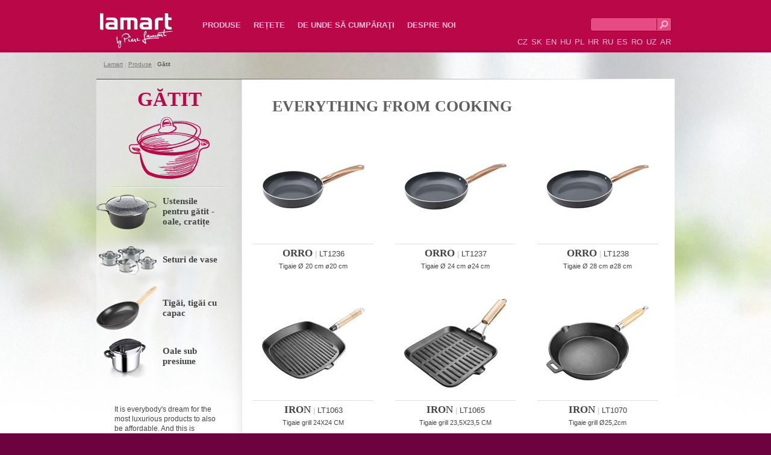

--- FILE ---
content_type: text/html; charset=utf-8
request_url: https://www.lamart.ro/gatit
body_size: 26922
content:
<!DOCTYPE html PUBLIC "-//W3C//DTD XHTML 1.0 Strict//EN" "http://www.w3.org/TR/xhtml1/DTD/xhtml1-strict.dtd">
<html xmlns="http://www.w3.org/1999/xhtml" >
<head id="head"><title>
	Gătit | Lamart
</title><meta name="description" content="Gătit Lamart" /> 
<meta http-equiv="content-type" content="text/html; charset=UTF-8" /> 
<meta http-equiv="pragma" content="no-cache" /> 
<meta http-equiv="content-style-type" content="text/css" /> 
<meta http-equiv="content-script-type" content="text/javascript" /> 
<meta name="keywords" content="Lamart, Gătit" /> 
<link href="/CMSPages/GetResource.ashx?stylesheetname=Lamart" type="text/css" rel="stylesheet"/> 
<!-- Google Tag Manager -->
<script>(function(w,d,s,l,i){w[l]=w[l]||[];w[l].push({'gtm.start':
new Date().getTime(),event:'gtm.js'});var f=d.getElementsByTagName(s)[0],
j=d.createElement(s),dl=l!='dataLayer'?'&l='+l:'';j.async=true;j.src=
'https://www.googletagmanager.com/gtm.js?id='+i+dl;f.parentNode.insertBefore(j,f);
})(window,document,'script','dataLayer','GTM-P343HB6');</script>
<!-- End Google Tag Manager -->
<meta name="author" content="Lamart" />
<meta name="robots" content="all, follow" />
<meta name="facebook-domain-verification" content="tnxul37emr97hlsx95kyi7fpfnkl2b" />
<meta name="facebook-domain-verification" content="zmdj3xtte2ladoqak7cehoufgavzme" />
<meta name="facebook-domain-verification" content="dujvbj9xhpw0foz45nh3mwba3f0ete" />
<meta name="facebook-domain-verification" content="t5ghia2n4azzkfrmj8sdvnqjs6lngr" />
<meta name="facebook-domain-verification" content="4ezxmfb4cvvj6rx64sqwhbf82kyygv" />
 
<link href="/CMSPages/GetResource.ashx?stylesheetname=Lamart_ro-RO" type="text/css" rel="stylesheet"/> 
<!--
<script>
  (function(i,s,o,g,r,a,m){i['GoogleAnalyticsObject']=r;i[r]=i[r]||function(){
  (i[r].q=i[r].q||[]).push(arguments)},i[r].l=1*new Date();a=s.createElement(o),
  m=s.getElementsByTagName(o)[0];a.async=1;a.src=g;m.parentNode.insertBefore(a,m)
  })(window,document,'script','//www.google-analytics.com/analytics.js','ga');

  ga('create', 'UA-44217435-2', 'lamartpots.eu');
  ga('send', 'pageview');

</script>
-->
</head>
<body class="LTR Safari Chrome Safari123 Chrome123 RORO ContentBody" >
<!-- Google Tag Manager (noscript) -->
<noscript><iframe src="https://www.googletagmanager.com/ns.html?id=GTM-P343HB6"
height="0" width="0" style="display:none;visibility:hidden"></iframe></noscript>
<!-- End Google Tag Manager (noscript) -->

    <form method="post" action="/gatit.aspx" id="form">
<div class="aspNetHidden">
<input type="hidden" name="manScript_HiddenField" id="manScript_HiddenField" value="" />
<input type="hidden" name="__EVENTTARGET" id="__EVENTTARGET" value="" />
<input type="hidden" name="__EVENTARGUMENT" id="__EVENTARGUMENT" value="" />

</div>

<script type="text/javascript">
//<![CDATA[
var theForm = document.forms['form'];
if (!theForm) {
    theForm = document.form;
}
function __doPostBack(eventTarget, eventArgument) {
    if (!theForm.onsubmit || (theForm.onsubmit() != false)) {
        theForm.__EVENTTARGET.value = eventTarget;
        theForm.__EVENTARGUMENT.value = eventArgument;
        theForm.submit();
    }
}
//]]>
</script>


<script src="/WebResource.axd?d=_SlWBv5fmnZkWf-DJWsaCF_yKc6FZOPJFBu1GcV20ixq1ddiByo9hOI1diNr_0keZnUyATc1WqpUxi_5q6v_CWLb3gxnx6UsZ37MFwh_I9c1&amp;t=638901613900000000" type="text/javascript"></script>

<input type="hidden" name="lng" id="lng" value="ro-RO" />
<script type="text/javascript">
	//<![CDATA[

function PM_Postback(param) { if (window.top.HideScreenLockWarningAndSync) { window.top.HideScreenLockWarningAndSync(1080); }__doPostBack('m',param); }
function PM_Callback(param, callback, ctx) { if (window.top.HideScreenLockWarningAndSync) { window.top.HideScreenLockWarningAndSync(1080); }WebForm_DoCallback('m',param,callback,ctx,null,true); }
//]]>
</script>
<script src="/ScriptResource.axd?d=p0xQNz2CN_w0V0j2DbHtQYgeGuD7Dl03b7GXNi8cB9u_csHY3m-__v1Ejm4lGfddAw8jmZlcB4fcbTjcWjyNqYjlwCcVlt7FFj3FMj5HnpoPRiKRBEglbi4R1pl4ObRA0&amp;t=3a1336b1" type="text/javascript"></script>
<script src="/ScriptResource.axd?d=Y9bzNKo2OhFHvgpB935lHZ5Q1SdmvrRv3bLQFZ86tomadOURuPvk9jTQ2xYicSNhX1CTQS9ADcDWUflq0Ry7TUzjyKIukzxOidYQCDHISBUyvt1WKfK8Hd9Guc8foqhwDhAT6DTwiHe2CP6p6itywA2&amp;t=3a1336b1" type="text/javascript"></script>
<div class="aspNetHidden">

	<input type="hidden" name="__VIEWSTATEGENERATOR" id="__VIEWSTATEGENERATOR" value="A5343185" />
	<input type="hidden" name="__SCROLLPOSITIONX" id="__SCROLLPOSITIONX" value="0" />
	<input type="hidden" name="__SCROLLPOSITIONY" id="__SCROLLPOSITIONY" value="0" />
</div>
    <script type="text/javascript">
//<![CDATA[
Sys.WebForms.PageRequestManager._initialize('manScript', 'form', ['tctxM',''], [], [], 90, '');
//]]>
</script>
<div id="CMSHeaderDiv">
	<!-- -->
</div>
    <div id="ctxM">

</div>
    

<div id="fb-root"></div>
<script>(function(d, s, id) {
  var js, fjs = d.getElementsByTagName(s)[0];
  if (d.getElementById(id)) return;
  js = d.createElement(s); js.id = id;
  js.src = "//connect.facebook.net/en_GB/all.js#xfbml=1";
  fjs.parentNode.insertBefore(js, fjs);
}(document, 'script', 'facebook-jssdk'));</script>
<div class="header">
    <div class="header_in">
        <a href="/" class="logo">Lamart<span></span></a>
        <ul class="topmenu">

<li>
    <a href="/produse">Produse</a>
<div class="submenu"><div class="submenu_in">

<div>
    <strong><a href="/gatit">Gătit</a></strong>
<ul>
<li>
    <a href="/gatit/ustensile-pentru-gatit-oale-cratite">Ustensile pentru gătit - oale, cratițe</a>
</li>    <li>
    <a href="/gatit/seturi-de-vase">Seturi de vase</a>
</li>    <li>
    <a href="/gatit/tigai-cu-capac">Tigăi, tigăi cu capac</a>
</li>    <li>
    <a href="/gatit/oale-sub-presiune">Oale sub presiune</a>
</li>    
</ul>    
</div>    
<div>
    <strong><a href="/coacere">La grătar și coacere</a></strong>
<ul>
<li>
    <a href="/coacere/tavi-forme-de-copt">Tăvi, forme de copt</a>
</li>    <li>
    <a href="/coacere/cutii-si-forme-pentru-copt">Cutii și forme pentru copt</a>
</li>    <li>
    <a href="/coacere/ustensile-pentru-copt-1">La grătar</a>
</li>    
</ul>    
</div>    
<div>
    <strong><a href="/prepararea-bauturilor">Prepararea băuturilor</a></strong>
<ul>
<li>
    <a href="/prepararea-bauturilor/fierbatoare-de-ceai-si-cafea">Fierbătoare de ceai și cafea</a>
</li>    <li>
    <a href="/prepararea-bauturilor/sticle-pentru-sport">Sticle pentru sport</a>
</li>    <li>
    <a href="/prepararea-bauturilor/termos">Termos</a>
</li>    
</ul>    
</div>    
<div>
    <strong><a href="/prepararea-alimentelor">Prepararea alimentelor</a></strong>
<ul>
<li>
    <a href="/prepararea-alimentelor/ustensile-de-bucatarie">Ustensile de bucătărie</a>
</li>    <li>
    <a href="/prepararea-alimentelor/cutite-blocuri-cutit-accesorii">Cuțite, blocuri cuțit, accesorii</a>
</li>    <li>
    <a href="/prepararea-alimentelor/tacamuri">Tac&#226;muri</a>
</li>    <li>
    <a href="/prepararea-alimentelor/set-pentru-condimente-grinders">Set pentru condimente, grinders</a>
</li>    <li>
    <a href="/prepararea-alimentelor/accesorii-pentru-bucatarie">Accesorii pentru bucătărie</a>
</li>    <li>
    <a href="/prepararea-alimentelor/farfurii-cesti-pahare">Farfurii, cești, pahare</a>
</li>    <li>
    <a href="/prepararea-alimentelor/accesorii-din-plastic">Accesorii din plastic</a>
</li>    
</ul>    
</div>    
<div>
    <strong><a href="/accesorii-pentru-casa">Accesorii pentru casă</a></strong>
<ul>
<li>
    <a href="/accessorri-pentru-casa/uscare">Uscare</a>
</li>    <li>
    <a href="/accesorii-pentru-casa/calcat">Călcat</a>
</li>    <li>
    <a href="/accesorii-pentru-casa/curatare">Curățare</a>
</li>    <li>
    <a href="/accesorii-pentru-casa/cosuri-din-otel-inoxidabil">Coșuri din oțel inoxidabil</a>
</li>    
</ul>    
</div>    
<br class="cleaner" /></div></div>
</li>    
<li>
    <a href="/retete">Rețete</a>

</li>    
<li>
    <a href="/de-unde-cumparati">De unde să cumpăraţi</a>

</li>    
<li class="last">
    <a href="/despre-noi">Despre noi</a>

</li>    
</ul>
        <div class="header_right">
          <div id="p_lt_ctl01_SearchBox_pnlSearch" onkeypress="javascript:return WebForm_FireDefaultButton(event, &#39;p_lt_ctl01_SearchBox_btnImageButton&#39;)">
	
<fieldset>
  <label for="p_lt_ctl01_SearchBox_txtWord" id="p_lt_ctl01_SearchBox_lblSearch" style="display:none;">Search for:</label>
    <input name="p$lt$ctl01$SearchBox$txtWord" type="text" maxlength="1000" id="p_lt_ctl01_SearchBox_txtWord" class="search" />
    
    <input type="image" name="p$lt$ctl01$SearchBox$btnImageButton" id="p_lt_ctl01_SearchBox_btnImageButton" src="/App_Themes/Lamart/lupa.png" alt="Search" />
<br class="cleaner" />
</fieldset>    
  
</div>
<br class="cleaner"/>
          <ul class="lang">
            
              <li><a href="http://www.lamart.cz/vareni">CZ</a></li>
              <li><a href="http://www.lamart.sk/varenie">SK</a></li>
              <li><a href="http://www.lamartpots.eu/cooking">EN</a></li>
              <li><a href="http://www.lamart.hu/fozes">HU</a></li>
              <li><a href="http://www.lamartpots.pl/gotowanie">PL</a></li>
              <li><a href="http://www.lamart.com.hr/kuhanje">HR</a></li>
              <li><a href="http://www.lamart.uz/термическая-обработка">RU</a></li>
              <li><a href="http://www.lamart.es/cocinar">ES</a></li>
              <li><a href="http://www.lamart.ro/gatit">RO</a></li>
              <li><a href="http://www.lamart.uz/термическая-обработка_1">UZ</a></li>
              <li><a href="http://arabic.lamartpots.com/arabic-cooking">AR</a></li>
            
          </ul>
      </div>        
    </div>        
</div>


<div class="katalog">
  <div class="breadcrumbs_top">
      <div class="breadcrumbs"><a href="/">Lamart</a> | <a href="/produse" class="CMSBreadCrumbsLink">Produse</a>  |  <span  class="CMSBreadCrumbsCurrentItem">Gătit</span>
</div>
  </div>
  <div class="katalog_new">
    <div class="katalog_levy">
      <div class="katalog_levy_top">
        <h1>GĂTIT



</h1><img id="p_lt_ctl02_pageplaceholder_p_lt_ctl01_EditableImage_ucEditableImage_imgImage" src="/getattachment/Produkty/Vareni/vareni-hrnec.png.aspx" alt="" />


      </div>
      <ul>
<li><a href="/gatit/ustensile-pentru-gatit-oale-cratite"><img src="/getattachment/ba966c0b-ebac-4189-99d3-8c790afce2f6/Nadobi-hrnce-rendliky.aspx?width=100" alt="Ustensile pentru gătit - oale, cratițe" /><span>Ustensile pentru gătit - oale, cratițe</span><br class="cleaner" /></a></li>
<li><a href="/gatit/seturi-de-vase"><img src="/getattachment/92a2f4a4-3089-4ff0-bba0-a5d657bd7339/Sady-nadobi.aspx?width=100" alt="Seturi de vase" /><span>Seturi de vase</span><br class="cleaner" /></a></li>
<li><a href="/gatit/tigai-cu-capac"><img src="/getattachment/d91bcada-fee0-4858-9dd1-7377751f8fca/Panve-panve-s-poklici.aspx?width=100" alt="Tigăi, tigăi cu capac" /><span>Tigăi, tigăi cu capac</span><br class="cleaner" /></a></li>
<li><a href="/gatit/oale-sub-presiune"><img src="/getattachment/e06f2f99-231a-4c78-8559-5e52913937a1/Tlakove-hrnce.aspx?width=100" alt="Oale sub presiune" /><span>Oale sub presiune</span><br class="cleaner" /></a></li>

</ul>
<br class="cleaner" />
      <div class="katalog_levy_text">
        <h4>



</h4><p>It is everybody&#39;s dream for the most luxurious products to also be affordable. And this is precisely what the Lamart brand is bringing to the kitchen cookware market. Our primary goal is customer satisfaction with all the imaginable requirements placed on kitchen cookware by today&#39;s modern households.



</p>

      </div>  
    </div>  
    <div class="katalog_pravy">
      <h2>EVERYTHING FROM COOKING



</h2>


<a href="/tigaie-20-cm/lt1236" class="zbozi">
    <img src="/getattachment/db8b418e-7933-43d1-859b-e05495050890/LT1236.aspx?width=170" alt="ORRO LT1236 " /> 
    <span class="h3"><b>ORRO</b> | <span>LT1236 </span></span>
    <em>
        Tigaie Ø 20 cm  ø20 cm
    </em>
</a>
<a href="/tigaie-24-cm/lt1237" class="zbozi">
    <img src="/getattachment/ebe661d2-e98b-494b-9234-8480d05ce306/LT1237.aspx?width=170" alt="ORRO LT1237" /> 
    <span class="h3"><b>ORRO</b> | <span>LT1237</span></span>
    <em>
        Tigaie Ø 24 cm  ø24 cm
    </em>
</a>
<a href="/tigaie-28-cm/lt1238" class="zbozi">
    <img src="/getattachment/c3484d3d-4595-4f46-9ecd-46910bcb0f84/LT1238.aspx?width=170" alt="ORRO LT1238" /> 
    <span class="h3"><b>ORRO</b> | <span>LT1238</span></span>
    <em>
        Tigaie Ø 28 cm  ø28 cm
    </em>
</a>
<br class="cleaner" /><a href="/gatit/tigai-cu-capac/lt1063" class="zbozi">
    <img src="/getattachment/47edfd73-650a-4018-8a0a-83d5224cd80e/LT1063.aspx?width=170" alt="IRON LT1063" /> 
    <span class="h3"><b>IRON</b> | <span>LT1063</span></span>
    <em>
        Tigaie grill 24X24 CM
    </em>
</a>
<a href="/gatit/tigai-cu-capac/lt1065" class="zbozi">
    <img src="/getattachment/c80e29e9-bca6-40a0-a500-d0b04e4d2011/LT1065.aspx?width=170" alt="IRON LT1065" /> 
    <span class="h3"><b>IRON</b> | <span>LT1065</span></span>
    <em>
        Tigaie grill 23,5X23,5 CM
    </em>
</a>
<a href="/gatit/tigai-cu-capac/lt1070" class="zbozi">
    <img src="/getattachment/67713c19-8616-4c99-9b07-ceb41acb9a86/LT1070.aspx?width=170" alt="IRON LT1070" /> 
    <span class="h3"><b>IRON</b> | <span>LT1070</span></span>
    <em>
        Tigaie grill Ø25,2cm
    </em>
</a>
<br class="cleaner" /><a href="/tigaie-20-cm/lt1242" class="zbozi">
    <img src="/getattachment/8e47c164-c1e5-4163-82ec-95da986081b3/LT1242.aspx?width=170" alt="NATUR LT1242" /> 
    <span class="h3"><b>NATUR</b> | <span>LT1242</span></span>
    <em>
        Tigaie  Ø 20 cm  ø20 cm
    </em>
</a>
<a href="/tigaie-24cm/lt1243" class="zbozi">
    <img src="/getattachment/f53ca38b-27f6-4657-a026-56da5742ada2/LT1243.aspx?width=170" alt="NATUR LT1243" /> 
    <span class="h3"><b>NATUR</b> | <span>LT1243</span></span>
    <em>
        Tigaie  Ø 24cm  ø24 cm
    </em>
</a>
<a href="/tigaie-28cm/lt1244" class="zbozi">
    <img src="/getattachment/a4b927c2-3940-475f-8a11-6cbd63cd971e/LT1244.aspx?width=170" alt="NATUR LT1244" /> 
    <span class="h3"><b>NATUR</b> | <span>LT1244</span></span>
    <em>
        Tigaie  Ø 28cm  ø28 cm
    </em>
</a>
<br class="cleaner" /><a href="/tigaie-20-cm/lt1249" class="zbozi">
    <img src="/getattachment/64f3270f-6c41-4116-a3d6-6252a8204108/LT1249.aspx?width=170" alt="GRANIT LT1249" /> 
    <span class="h3"><b>GRANIT</b> | <span>LT1249</span></span>
    <em>
        Tigaie  Ø 20 cm  ø20 cm
    </em>
</a>
<a href="/tigaie-24cm/lt1250" class="zbozi">
    <img src="/getattachment/2833b30a-979e-4120-a6a6-415592c03a43/LT1250.aspx?width=170" alt="GRANIT LT1250" /> 
    <span class="h3"><b>GRANIT</b> | <span>LT1250</span></span>
    <em>
        Tigaie  Ø 24cm  ø24 cm
    </em>
</a>
<a href="/tigaie-28cm/lt1251" class="zbozi">
    <img src="/getattachment/771531a4-9f29-48f9-8edb-3ca965cb28a2/LT1251.aspx?width=170" alt="GRANIT LT1251" /> 
    <span class="h3"><b>GRANIT</b> | <span>LT1251</span></span>
    <em>
        Tigaie  Ø 28cm  ø28 cm
    </em>
</a>
<br class="cleaner" /><a href="/tigaie-4-mini-/lt1131" class="zbozi">
    <img src="/getattachment/e226e7fc-a91a-4171-a041-fb7541febf7d/LT1131.aspx?width=170" alt="CREPE LT1131" /> 
    <span class="h3"><b>CREPE</b> | <span>LT1131</span></span>
    <em>
        Tigaie 4 mini- clatite  26 cm
    </em>
</a>
<a href="/oala/lt-1101" class="zbozi">
    <img src="/getattachment/989a55bc-ced8-4359-bba5-e288dfc856af/LT1101-(1).aspx?width=170" alt="STONESS LT1101" /> 
    <span class="h3"><b>STONESS</b> | <span>LT1101</span></span>
    <em>
        OALĂ CU CAPAC 1,4 l
    </em>
</a>
<a href="/oala/lt-1102" class="zbozi">
    <img src="/getattachment/fcfa0780-f4e2-4855-a317-7a97a26745b9/LT1102-(1).aspx?width=170" alt="STONESS LT1102" /> 
    <span class="h3"><b>STONESS</b> | <span>LT1102</span></span>
    <em>
        OALĂ CU CAPAC 2 l
    </em>
</a>
<br class="cleaner" /><a href="/oala/lt-1103" class="zbozi">
    <img src="/getattachment/e1649ba1-e49d-4416-8c6c-f11de3b9a62d/LT1103-(1).aspx?width=170" alt="STONESS LT1103" /> 
    <span class="h3"><b>STONESS</b> | <span>LT1103</span></span>
    <em>
        OALĂ CU CAPAC 2,8 l
    </em>
</a>
<a href="/oala/lt-1104" class="zbozi">
    <img src="/getattachment/2d33f6c9-4fcb-4501-9838-d2de3b5419d9/LT1104-(1).aspx?width=170" alt="STONESS LT1104" /> 
    <span class="h3"><b>STONESS</b> | <span>LT1104</span></span>
    <em>
        OALĂ CU CAPAC 5 l
    </em>
</a>
<a href="/cratita/lt1117" class="zbozi">
    <img src="/getattachment/77237928-532b-4339-8fa1-6cc895a943d3/LT1117.aspx?width=170" alt="PRESTIGE LT1117" /> 
    <span class="h3"><b>PRESTIGE</b> | <span>LT1117</span></span>
    <em>
        Cratiță 2,5 l
    </em>
</a>
<br class="cleaner" /><a href="/oala-cu-capac/lt1158" class="zbozi">
    <img src="/getattachment/1f47c498-7fa6-45f3-997e-77ef81f75af6/LT1158.aspx?width=170" alt="SHAPE LT1158" /> 
    <span class="h3"><b>SHAPE</b> | <span>LT1158</span></span>
    <em>
        Oală cu capac 1,7L
    </em>
</a>
<a href="/oala-cu-capac/lt1159" class="zbozi">
    <img src="/getattachment/72098d4b-8384-48c2-9542-1c95cc1e0df6/LT1159.aspx?width=170" alt="SHAPE LT1159" /> 
    <span class="h3"><b>SHAPE</b> | <span>LT1159</span></span>
    <em>
        Oală cu capac 2,4L
    </em>
</a>
<a href="/oala-cu-capac/lt1160" class="zbozi">
    <img src="/getattachment/2cfebdc4-5b99-40e3-8d48-4c83a4fd6718/LT1160.aspx?width=170" alt="SHAPE LT1160" /> 
    <span class="h3"><b>SHAPE</b> | <span>LT1160</span></span>
    <em>
        Oală cu capac 3,3L
    </em>
</a>
<br class="cleaner" /><a href="/oala-cu-capac/lt1161" class="zbozi">
    <img src="/getattachment/64c98fe5-072f-4a14-9947-2ad4b8c01aa1/LT1161.aspx?width=170" alt="SHAPE LT1161" /> 
    <span class="h3"><b>SHAPE</b> | <span>LT1161</span></span>
    <em>
        Oală cu capac 4,4L
    </em>
</a>
<a href="/oala-cu-capac/lt1162" class="zbozi">
    <img src="/getattachment/4dd28d88-3252-41a2-903c-3fbbcfe2602a/LT1162.aspx?width=170" alt="SHAPE LT1162" /> 
    <span class="h3"><b>SHAPE</b> | <span>LT1162</span></span>
    <em>
        Oală cu capac 5,6L
    </em>
</a>
<a href="/cratita/lt1169" class="zbozi">
    <img src="/getattachment/05e433d5-5dc6-4171-9a95-ae2c4dd83480/LT1169.aspx?width=170" alt="SHAPE LT1169" /> 
    <span class="h3"><b>SHAPE</b> | <span>LT1169</span></span>
    <em>
        Cratiță 2,4L
    </em>
</a>
<br class="cleaner" /><a href="/oala-cu-capac/lt1180" class="zbozi">
    <img src="/getattachment/484b22de-71f6-4d2c-8c5e-26e566cfccdc/LT1180.aspx?width=170" alt="EMAIL LT1180" /> 
    <span class="h3"><b>EMAIL</b> | <span>LT1180</span></span>
    <em>
        Oală cu capac 1,8 l
    </em>
</a>
<a href="/oala-cu-capac/lt1181" class="zbozi">
    <img src="/getattachment/a0dea599-a3a5-471a-976e-c89ba20e7fc9/LT1181.aspx?width=170" alt="EMAIL LT1181" /> 
    <span class="h3"><b>EMAIL</b> | <span>LT1181</span></span>
    <em>
        Oală cu capac 2,4 l
    </em>
</a>
<a href="/oala-cu-capac/lt1182" class="zbozi">
    <img src="/getattachment/7a6e6d40-7cad-4139-9200-0c820e694f08/LT1182.aspx?width=170" alt="EMAIL LT1182" /> 
    <span class="h3"><b>EMAIL</b> | <span>LT1182</span></span>
    <em>
        Oală cu capac 3,2 l
    </em>
</a>
<br class="cleaner" /><a href="/oala-cu-capac/lt1183" class="zbozi">
    <img src="/getattachment/116376df-eeef-4826-a107-142dccea5406/LT1183.aspx?width=170" alt="EMAIL LT1183" /> 
    <span class="h3"><b>EMAIL</b> | <span>LT1183</span></span>
    <em>
        Oală cu capac 4,3 l
    </em>
</a>
<a href="/oala-cu-capac/lt1184" class="zbozi">
    <img src="/getattachment/9d384970-9c7c-404e-a13e-3e2215a4888e/LT1184.aspx?width=170" alt="EMAIL LT1184" /> 
    <span class="h3"><b>EMAIL</b> | <span>LT1184</span></span>
    <em>
        Oală cu capac 5,5 l
    </em>
</a>
<a href="/oala-cu-capac-d/lt1206" class="zbozi">
    <img src="/getattachment/41a9e019-8ab8-495a-a52a-70439c950dd7/LT1206.aspx?width=170" alt="STRAIN LT1206" /> 
    <span class="h3"><b>STRAIN</b> | <span>LT1206</span></span>
    <em>
        Oală cu capac de scurgere 5,8 l
    </em>
</a>
<br class="cleaner" /><a href="/cana-dubla-pent/lt1233" class="zbozi">
    <img src="/getattachment/7f640bdd-3a88-463a-8954-e720e3505983/LT1233.aspx?width=170" alt="MILK LT1233" /> 
    <span class="h3"><b>MILK</b> | <span>LT1233</span></span>
    <em>
        Cană dublă pentru lapte 1L 1 l
    </em>
</a>
<a href="/cana-dubla-pent/lt1234" class="zbozi">
    <img src="/getattachment/4b611a80-caf3-4fa7-8f8a-5b46eb59fc88/LT1234.aspx?width=170" alt="MILK LT1234" /> 
    <span class="h3"><b>MILK</b> | <span>LT1234</span></span>
    <em>
        Cană dublă pentru lapte 1.5L 1,5 l
    </em>
</a>
<a href="/cana-dubla-pent/lt1235" class="zbozi">
    <img src="/getattachment/649bc670-05a1-4d19-8d5e-898bfb735d89/LT1235.aspx?width=170" alt="MILK LT1235" /> 
    <span class="h3"><b>MILK</b> | <span>LT1235</span></span>
    <em>
        Cană dublă pentru lapte 2L 2 l
    </em>
</a>
<br class="cleaner" /><a href="/oala-cu-capac/lt1239" class="zbozi">
    <img src="/getattachment/294f8b47-339d-415d-8031-858fe0d7d9bf/LT1239.aspx?width=170" alt="ORRO LT1239" /> 
    <span class="h3"><b>ORRO</b> | <span>LT1239</span></span>
    <em>
        Oală cu capac 1,9 l
    </em>
</a>
<a href="/oala-cu-capac/lt1240" class="zbozi">
    <img src="/getattachment/cf0ca718-79e8-4fdb-9168-1b9800f68c7c/LT1240.aspx?width=170" alt="ORRO LT1240" /> 
    <span class="h3"><b>ORRO</b> | <span>LT1240</span></span>
    <em>
        Oală cu capac 2,8 l
    </em>
</a>
<a href="/oala-cu-capac/lt1241" class="zbozi">
    <img src="/getattachment/f7aa8807-dd1d-44f0-8856-d09b2aae1ab3/LT1241.aspx?width=170" alt="ORRO LT1241" /> 
    <span class="h3"><b>ORRO</b> | <span>LT1241</span></span>
    <em>
        Oală cu capac ø24 cm
    </em>
</a>
<br class="cleaner" /><a href="/cratita-18-cm/lt1245" class="zbozi">
    <img src="/getattachment/a46a1c47-e6b2-41d7-8597-838a0249af53/LT1245.aspx?width=170" alt="NATUR LT1245" /> 
    <span class="h3"><b>NATUR</b> | <span>LT1245</span></span>
    <em>
        Cratiță Ø 18 cm  1,6l
    </em>
</a>
<a href="/cratita-20cm/lt1246" class="zbozi">
    <img src="/getattachment/21b79da8-ca79-40cf-bd1e-a484a9a9c8f7/LT1246.aspx?width=170" alt="NATUR LT1246" /> 
    <span class="h3"><b>NATUR</b> | <span>LT1246</span></span>
    <em>
        Cratiță Ø 20cm  2,2l
    </em>
</a>
<a href="/cratita-24-cm/lt1247" class="zbozi">
    <img src="/getattachment/2e6730c9-1c44-448b-84ae-277a7902bf39/LT1247.aspx?width=170" alt="NATUR LT1247" /> 
    <span class="h3"><b>NATUR</b> | <span>LT1247</span></span>
    <em>
        Cratiță Ø 24 cm  3,9l
    </em>
</a>
<br class="cleaner" /><a href="/cratita-18-cm/lt1252" class="zbozi">
    <img src="/getattachment/c8214fec-c69b-4ac5-a4ac-fb5ccdd04c42/LT1252.aspx?width=170" alt="GRANIT LT1252" /> 
    <span class="h3"><b>GRANIT</b> | <span>LT1252</span></span>
    <em>
        Cratiță Ø 18 cm  1,6l
    </em>
</a>
<a href="/cratita-20cm/lt1253" class="zbozi">
    <img src="/getattachment/b6e51206-c69d-4bc0-95a0-e04ebae311bc/LT1253.aspx?width=170" alt="GRANIT LT1253" /> 
    <span class="h3"><b>GRANIT</b> | <span>LT1253</span></span>
    <em>
        Cratiță Ø 20cm  2,2l
    </em>
</a>
<a href="/cratita-24-cm/lt1254" class="zbozi">
    <img src="/getattachment/e0c9185f-006b-4f22-9672-17d90d760349/LT1254.aspx?width=170" alt="GRANIT LT1254" /> 
    <span class="h3"><b>GRANIT</b> | <span>LT1254</span></span>
    <em>
        Cratiță Ø 24 cm  3,9l
    </em>
</a>
<br class="cleaner" /><a href="/oala/lt-1272" class="zbozi">
    <img src="/getattachment/ee8bb96d-7dce-4897-b20e-de572d50aca7/LT1272.aspx?width=170" alt="CONIC LT1272" /> 
    <span class="h3"><b>CONIC</b> | <span>LT1272</span></span>
    <em>
        Oală de tocană Ø 16 cm 1,7L
    </em>
</a>
<a href="/oala/lt-1273" class="zbozi">
    <img src="/getattachment/5112b078-a472-4d21-9a13-2d5dd6b0c65d/LT1273.aspx?width=170" alt="CONIC LT1273" /> 
    <span class="h3"><b>CONIC</b> | <span>LT1273</span></span>
    <em>
        Oală de tocană Ø 18 cm 2,4L
    </em>
</a>
<a href="/oala/lt-1274" class="zbozi">
    <img src="/getattachment/cb039984-b3ee-491f-9afc-cc71d2a32d7f/LT1274.aspx?width=170" alt="CONIC  LT1274" /> 
    <span class="h3"><b>CONIC </b> | <span>LT1274</span></span>
    <em>
        Oală de tocană Ø 18 cm 3,2L
    </em>
</a>
<br class="cleaner" /><a href="/oala/lt-1275" class="zbozi">
    <img src="/getattachment/15382067-abb2-4a40-9a4e-f35cdc521691/LT1275.aspx?width=170" alt="CONIC LT1275" /> 
    <span class="h3"><b>CONIC</b> | <span>LT1275</span></span>
    <em>
        Oală de tocană Ø 22 cm 4,3L
    </em>
</a>
<a href="/oala/lt-1276" class="zbozi">
    <img src="/getattachment/7ebbfcd0-2ad1-45b8-b421-b998d3becf52/LT1276.aspx?width=170" alt="CONIC LT1276" /> 
    <span class="h3"><b>CONIC</b> | <span>LT1276</span></span>
    <em>
        Oală de tocană Ø 24 cm 5,6L
    </em>
</a>
<a href="/cratita/lt-1278" class="zbozi">
    <img src="/getattachment/da682b49-a63b-4e22-90b4-d68a41301c85/LT1278.aspx?width=170" alt="HARD LT1278" /> 
    <span class="h3"><b>HARD</b> | <span>LT1278</span></span>
    <em>
        CRATIȚĂ EMAILATĂ CU CAPAC 2,9 l
    </em>
</a>
<br class="cleaner" /><a href="/tava/lt-2" class="zbozi">
    <img src="/getattachment/32fd9c30-ef07-4797-a50b-825fa9eca7aa/LT1279.aspx?width=170" alt="HARD LT1279" /> 
    <span class="h3"><b>HARD</b> | <span>LT1279</span></span>
    <em>
        CRATIȚĂ EMAILATĂ CU CAPAC 3,8 l
    </em>
</a>
<a href="/cratita/lt-1280" class="zbozi">
    <img src="/getattachment/eadc27a9-1b51-452c-99e0-2e9e30d9989a/LT1280.aspx?width=170" alt="HARD LT1280" /> 
    <span class="h3"><b>HARD</b> | <span>LT1280</span></span>
    <em>
        CRATIȚĂ EMAILATĂ CU CAPAC 5 l
    </em>
</a>
<a href="/cratita/lt-1281" class="zbozi">
    <img src="/getattachment/e8d26a27-192f-4a3d-a46f-6bde4b0b3df2/LT1281.aspx?width=170" alt="HARD LT1281" /> 
    <span class="h3"><b>HARD</b> | <span>LT1281</span></span>
    <em>
        CRATIȚĂ EMAILATĂ CU CAPAC 6 l
    </em>
</a>
<br class="cleaner" /><a href="/set-de-vase/lt-1282" class="zbozi">
    <img src="/getattachment/120c086f-af7a-44ff-83ab-2d9a4dec5251/LT1282.aspx?width=170" alt="NATUR LT1282 " /> 
    <span class="h3"><b>NATUR</b> | <span>LT1282 </span></span>
    <em>
        SET DE VASE DE GĂTIT 5 PIESE 1,1 L; 2,2 L
    </em>
</a>
<a href="/set-de-vase/lt-1283" class="zbozi">
    <img src="/getattachment/43155024-e25a-4cce-84a9-2d904d60780d/LT1283.aspx?width=170" alt="GRANIT LT1283 " /> 
    <span class="h3"><b>GRANIT</b> | <span>LT1283 </span></span>
    <em>
        SET DE VASE DE GĂTIT 5 PIESE 1,1 L; 2,2 L
    </em>
</a>
<a href="/set-de-vase/lt-1284" class="zbozi">
    <img src="/getattachment/02e62875-d275-442e-bd54-580e0bd3374f/LT1284.aspx?width=170" alt="STRIPE LT1284" /> 
    <span class="h3"><b>STRIPE</b> | <span>LT1284</span></span>
    <em>
        SET DE VASE DE GĂTIT 5 PIESE 1,1 L; 2,2 L
    </em>
</a>
<br class="cleaner" /><a href="/set-de-vesela/lt-1285" class="zbozi">
    <img src="/getattachment/1f3070c3-0f04-41d0-b5d7-ca28561a7d31/LT1285.aspx?width=170" alt="CAST  LT1285" /> 
    <span class="h3"><b>CAST </b> | <span>LT1285</span></span>
    <em>
        SET DE VESELĂ DIN 6 PIESE ROȘU 2,2 L; 4,2 L; 4,8 L
    </em>
</a>
<a href="/caserola/lt-1286" class="zbozi">
    <img src="/getattachment/5482d5cc-1604-4f93-9cb9-4493412ea2ad/LT1286.aspx?width=170" alt="CAST  LT1286" /> 
    <span class="h3"><b>CAST </b> | <span>LT1286</span></span>
    <em>
        CASEROLĂ CU CAPAC 28 X 28CM ROȘU 4,8 L
    </em>
</a>
<a href="/vesela/lt-1287" class="zbozi">
    <img src="/getattachment/c7a44178-58e8-4462-b03c-a95afd212ece/LT1287.aspx?width=170" alt="CAST  LT1287" /> 
    <span class="h3"><b>CAST </b> | <span>LT1287</span></span>
    <em>
        SET DE 6 PIESE DE VESELĂ NEGRU 2,2 l; 4,2 l; 4,8 l
    </em>
</a>
<br class="cleaner" /><a href="/caserola/lt-1288" class="zbozi">
    <img src="/getattachment/100cb2ca-93a1-46c8-a195-c15e27fa072c/LT1288.aspx?width=170" alt="CAST  LT1288" /> 
    <span class="h3"><b>CAST </b> | <span>LT1288</span></span>
    <em>
        CASEROLĂ CU CAPAC  4,8 L
    </em>
</a>
<a href="/tigaie/lt-1296" class="zbozi">
    <img src="/getattachment/d3135eef-7d9d-4d0e-819f-f49c21fadaf2/LT1296.aspx?width=170" alt="ELYSE LT1296" /> 
    <span class="h3"><b>ELYSE</b> | <span>LT1296</span></span>
    <em>
        Tigaie Ø 20 cm Ø 20 cm
    </em>
</a>
<a href="/tigaie/lt-1297" class="zbozi">
    <img src="/getattachment/16da06c0-053b-45af-b1b9-fc52492eb0e8/LT1297.aspx?width=170" alt="ELYSE LT1297" /> 
    <span class="h3"><b>ELYSE</b> | <span>LT1297</span></span>
    <em>
        Tigaie Ø 24 cm Ø 24 cm
    </em>
</a>
<br class="cleaner" /><a href="/tigaie/lt-1298" class="zbozi">
    <img src="/getattachment/a1428150-5139-454d-aefa-97f5dae9cf25/LT1298.aspx?width=170" alt="ELYSE LT1298" /> 
    <span class="h3"><b>ELYSE</b> | <span>LT1298</span></span>
    <em>
        Tigaie Ø 26 cm Ø 26 cm
    </em>
</a>
<a href="/tigaie/lt-1299" class="zbozi">
    <img src="/getattachment/e319798f-085f-46e7-9970-f5af502c92e9/LT1299.aspx?width=170" alt="ELYSE LT1299" /> 
    <span class="h3"><b>ELYSE</b> | <span>LT1299</span></span>
    <em>
        Tigaie Ø 28 cm Ø 28 cm
    </em>
</a>
<a href="/oala/lt-1301" class="zbozi">
    <img src="/getattachment/294efcbd-ac74-4b39-8b3b-8632e9cc9db1/LT1301.aspx?width=170" alt="IRON LT1301" /> 
    <span class="h3"><b>IRON</b> | <span>LT1301</span></span>
    <em>
        OALĂ DIN FONTĂ 22 CM 2,7 l
    </em>
</a>
<br class="cleaner" /><a href="/oala/lt-1302" class="zbozi">
    <img src="/getattachment/2849b503-25a0-4bc7-b293-991ea76c613f/LT1302.aspx?width=170" alt="IRON LT1302" /> 
    <span class="h3"><b>IRON</b> | <span>LT1302</span></span>
    <em>
        OALĂ DIN FONTĂ 24 CM 3,6 l
    </em>
</a>
<a href="/hrnec/lt-6" class="zbozi">
    <img src="/getattachment/b4f43c1c-a359-4a83-b9e9-1bf4006fc651/LT1303.aspx?width=170" alt="IRON LT1303" /> 
    <span class="h3"><b>IRON</b> | <span>LT1303</span></span>
    <em>
        Oală din fontă 26 cm 4,8 l
    </em>
</a>
<a href="/vas-din-fonta/lt-1304" class="zbozi">
    <img src="/getattachment/1ebdca35-b67b-4b4b-83fc-3e527d203796/LT1304.aspx?width=170" alt="IRON LT1304" /> 
    <span class="h3"><b>IRON</b> | <span>LT1304</span></span>
    <em>
        VAS DIN FONTĂ 33X23CM 3,6 l
    </em>
</a>
<br class="cleaner" /><a href="/vas-din-fonta/lt-1305" class="zbozi">
    <img src="/getattachment/ce8649e5-6ee9-4aae-bea7-40a9e51e90e3/LT1305.aspx?width=170" alt="IRON LT1305" /> 
    <span class="h3"><b>IRON</b> | <span>LT1305</span></span>
    <em>
        VAS DIN FONTĂ 28X22CM    3,5 l
    </em>
</a>
<a href="/gatit/ustensile-pentru-gatit-oale-cratite/ltb1695" class="zbozi">
    <img src="/getattachment/46786c85-76ba-41c3-9d90-5981fc69a1c6/LTB1695.aspx?width=170" alt="LEGER LTB1695" /> 
    <span class="h3"><b>LEGER</b> | <span>LTB1695</span></span>
    <em>
        Oală cu capac 1,8L
    </em>
</a>
<a href="/gatit/ustensile-pentru-gatit-oale-cratite/ltb1810" class="zbozi">
    <img src="/getattachment/46086ca1-19d4-4e4e-9aa7-69eb298c8b03/LTB1810.aspx?width=170" alt="LEGER LTB1810" /> 
    <span class="h3"><b>LEGER</b> | <span>LTB1810</span></span>
    <em>
        Oală cu capac 2,7L
    </em>
</a>
<br class="cleaner" /><a href="/gatit/ustensile-pentru-gatit-oale-cratite/ltb2011" class="zbozi">
    <img src="/getattachment/24dd2815-c4c4-4d18-9e69-bb2b486c77de/LTB2011.aspx?width=170" alt="LEGER LTB2011" /> 
    <span class="h3"><b>LEGER</b> | <span>LTB2011</span></span>
    <em>
        Oală cu capac 3,5L
    </em>
</a>
<a href="/gatit/ustensile-pentru-gatit-oale-cratite/ltb2212" class="zbozi">
    <img src="/getattachment/78dfe539-abba-4987-961f-5a24a236e48c/LTB2212.aspx?width=170" alt="LEGER LTB2212" /> 
    <span class="h3"><b>LEGER</b> | <span>LTB2212</span></span>
    <em>
        Oală cu capac 4,6L
    </em>
</a>
<a href="/gatit/ustensile-pentru-gatit-oale-cratite/ltb2413" class="zbozi">
    <img src="/getattachment/86c2a79b-e09c-4968-a755-b001aeacbb6c/LTB2413.aspx?width=170" alt="LEGER LTB2413" /> 
    <span class="h3"><b>LEGER</b> | <span>LTB2413</span></span>
    <em>
        Oală cu capac 5,8L
    </em>
</a>
<br class="cleaner" /><a href="/gatit/ustensile-pentru-gatit-oale-cratite/ltss1695" class="zbozi">
    <img src="/getattachment/c802576c-deff-4041-88e8-747722a3679a/LTSS1695.aspx?width=170" alt="PRESTIGE LTSS1695" /> 
    <span class="h3"><b>PRESTIGE</b> | <span>LTSS1695</span></span>
    <em>
        Oală cu capac 1,8L
    </em>
</a>
<a href="/gatit/ustensile-pentru-gatit-oale-cratite/ltss1810" class="zbozi">
    <img src="/getattachment/63287d50-59cb-424b-9917-a92550e8006a/LTSS1810.aspx?width=170" alt="PRESTIGE LTSS1810" /> 
    <span class="h3"><b>PRESTIGE</b> | <span>LTSS1810</span></span>
    <em>
        Oală cu capac 2,5L
    </em>
</a>
<a href="/gatit/ustensile-pentru-gatit-oale-cratite/ltss2011" class="zbozi">
    <img src="/getattachment/818838fe-3b40-4314-865b-ad96860b7c76/LTSS2011.aspx?width=170" alt="PRESTIGE LTSS2011" /> 
    <span class="h3"><b>PRESTIGE</b> | <span>LTSS2011</span></span>
    <em>
        Oală cu capac 3,5L
    </em>
</a>
<br class="cleaner" /><a href="/gatit/ustensile-pentru-gatit-oale-cratite/ltss2212" class="zbozi">
    <img src="/getattachment/eeb3a890-83cb-4754-a83d-8f95eebc96f8/LTSS2212.aspx?width=170" alt="PRESTIGE LTSS2212" /> 
    <span class="h3"><b>PRESTIGE</b> | <span>LTSS2212</span></span>
    <em>
        Oală cu capac 4,6L
    </em>
</a>
<a href="/gatit/ustensile-pentru-gatit-oale-cratite/ltss2413" class="zbozi">
    <img src="/getattachment/6a52552b-241a-4512-a544-9912614c1fbf/LTSS2413.aspx?width=170" alt="PRESTIGE LTSS2413" /> 
    <span class="h3"><b>PRESTIGE</b> | <span>LTSS2413</span></span>
    <em>
        Oală cu capac 5,8L
    </em>
</a>
<a href="/gatit/ustensile-pentru-gatit-oale-cratite/ltss2417" class="zbozi">
    <img src="/getattachment/6ae8bde7-53ac-4ceb-9ef5-525ac3683542/LTSS2417.aspx?width=170" alt="PASTA LTSS2417" /> 
    <span class="h3"><b>PASTA</b> | <span>LTSS2417</span></span>
    <em>
        Oală pentru paste 8L 8L
    </em>
</a>
<br class="cleaner" /><a href="/gatit/ustensile-pentru-gatit-oale-cratite/ltb2418" class="zbozi">
    <img src="/getattachment/4aee4766-7af5-4eed-9e09-e09ee99cd824/LTB2418.aspx?width=170" alt="LEGER LTB2418 " /> 
    <span class="h3"><b>LEGER</b> | <span>LTB2418 </span></span>
    <em>
        Oală cu capac 7,9L
    </em>
</a>
<a href="/gatit/ustensile-pentru-gatit-oale-cratite/ltss2418" class="zbozi">
    <img src="/getattachment/bf41c205-fe88-4e77-9dbd-6be650c9ab20/LTSS2418.aspx?width=170" alt="PRESTIGE LTSS2418 " /> 
    <span class="h3"><b>PRESTIGE</b> | <span>LTSS2418 </span></span>
    <em>
        Oală cu capac 7,9L
    </em>
</a>
<a href="/gatit/ustensile-pentru-gatit-oale-cratite/lt1067" class="zbozi">
    <img src="/getattachment/7c8a374b-0b71-4cbd-88bc-a49078f7f10f/LT1067.aspx?width=170" alt="PASTA LT1067" /> 
    <span class="h3"><b>PASTA</b> | <span>LT1067</span></span>
    <em>
        Oală pentru paste 6L 6L
    </em>
</a>
<br class="cleaner" /><a href="/gatit/ustensile-pentru-gatit-oale-cratite/lt1068" class="zbozi">
    <img src="/getattachment/13f99dc6-2d06-4c02-b34b-3e483cd81973/LT1068.aspx?width=170" alt="LAIT LT1068" /> 
    <span class="h3"><b>LAIT</b> | <span>LT1068</span></span>
    <em>
        Cană dublă pentru lapte 1.5L 1,5L
    </em>
</a>
<a href="/oala-sub-presiu/lt1227" class="zbozi">
    <img src="/getattachment/3626e989-cfc3-47ec-bf81-926617a06aad/LT1227.aspx?width=170" alt="STEAM LT1227" /> 
    <span class="h3"><b>STEAM</b> | <span>LT1227</span></span>
    <em>
        Oală sub presiune 5 litri 5l
    </em>
</a>
<a href="/oala-sub-presiu/lt1228" class="zbozi">
    <img src="/getattachment/b48b0229-0f0d-469c-93c7-738cadcabe07/LT1228.aspx?width=170" alt="STEAM LT1228" /> 
    <span class="h3"><b>STEAM</b> | <span>LT1228</span></span>
    <em>
        Oală sub presiune 7 litri 7l
    </em>
</a>
<br class="cleaner" /><a href="/rezerva-garnitu/lt1229" class="zbozi">
    <img src="/getattachment/224464eb-d7d3-4895-8109-bedd5d783de5/LT1229.aspx?width=170" alt="STEAM LT1229" /> 
    <span class="h3"><b>STEAM</b> | <span>LT1229</span></span>
    <em>
        Rezerva garnitură oala sub presiune silicon
    </em>
</a>
<a href="/oala-sub-presiu/lt1255" class="zbozi">
    <img src="/getattachment/63ff2f35-0f01-434e-9984-fce527ea63a3/LT1255.aspx?width=170" alt="STEAM LT1255" /> 
    <span class="h3"><b>STEAM</b> | <span>LT1255</span></span>
    <em>
        Oală sub presiune 4L 4l
    </em>
</a>
<a href="/oala-sub-presiu/lt1256" class="zbozi">
    <img src="/getattachment/967c4773-d7ab-4ed4-9023-18912bf84bc7/TLAKOVY-HRNEC-6L.aspx?width=170" alt="STEAM LT1256" /> 
    <span class="h3"><b>STEAM</b> | <span>LT1256</span></span>
    <em>
        Oală sub presiune 6L 6l
    </em>
</a>
<br class="cleaner" /><a href="/oala-sub-presiune/ltdsd4" class="zbozi">
    <img src="/getattachment/14d353b1-aeca-45c0-a92d-d42eb4b64425/LTDSD4.aspx?width=170" alt="PRESSION LTDSD4" /> 
    <span class="h3"><b>PRESSION</b> | <span>LTDSD4</span></span>
    <em>
        Oală sub presiune 4 l
    </em>
</a>
<a href="/gatit/oale-sub-presiune/ltdsd6" class="zbozi">
    <img src="/getattachment/ce7c952a-e16a-455c-a20f-c1dcefb0359d/LTDSD6.aspx?width=170" alt="PRESSION LTDSD6" /> 
    <span class="h3"><b>PRESSION</b> | <span>LTDSD6</span></span>
    <em>
        Oală sub presiune 6L
    </em>
</a>
<a href="/gatit/oale-sub-presiune/ltdsdt" class="zbozi">
    <img src="/getattachment/f96c4533-3226-47c3-accc-2ec38ba4d793/LTDSDT.aspx?width=170" alt="PRESSION LTDSDT" /> 
    <span class="h3"><b>PRESSION</b> | <span>LTDSDT</span></span>
    <em>
        Garnitură pentru oala sub presiune 22cm
    </em>
</a>
<br class="cleaner" /><a href="/set-5-vase-de-g/lt1009" class="zbozi">
    <img src="/getattachment/9a3b6cea-8bde-43f7-b9fd-9f4c5d40557a/LT1009.aspx?width=170" alt="KIMS LT1009" /> 
    <span class="h3"><b>KIMS</b> | <span>LT1009</span></span>
    <em>
        Set 5 vase de gătit 1l / 2l / 2,5l
    </em>
</a>
<a href="/set-7-vase-pent/lt1119" class="zbozi">
    <img src="/getattachment/86d0ac0e-616c-4b1e-9c97-175288fe9010/LT1119.aspx?width=170" alt="POUR LT1119" /> 
    <span class="h3"><b>POUR</b> | <span>LT1119</span></span>
    <em>
        Set 7 vase pentru gătit 1,7l / 3,2l / 5,5l / 2,5l
    </em>
</a>
<a href="/set-de-vase/lt1211" class="zbozi">
    <img src="/getattachment/c0206524-c61e-44a8-a1a5-aaf510f52ee7/LT1211.aspx?width=170" alt="POTTO LT1211" /> 
    <span class="h3"><b>POTTO</b> | <span>LT1211</span></span>
    <em>
        Set de vase 1 l / 2 l / 2,5 l / 5 l
    </em>
</a>
<br class="cleaner" /><a href="/gatit/seturi-de-vase/ltsset8" class="zbozi">
    <img src="/getattachment/d520f180-4628-4b49-b69b-d4cfba913467/LTSSSET8.aspx?width=170" alt="ELEGANT LTSSSET8" /> 
    <span class="h3"><b>ELEGANT</b> | <span>LTSSSET8</span></span>
    <em>
        Set de vase 1,5L / 2,1L / 2,9L / 3,9L
    </em>
</a>
<a href="/produkty/vareni/sady-nadobi/lt1110" class="zbozi">
    <img src="/getattachment/3919994c-b685-47a4-99a3-37118f907595/LT1110.aspx?width=170" alt="PERFECT LT1110" /> 
    <span class="h3"><b>PERFECT</b> | <span>LT1110</span></span>
    <em>
        Set de oale 1,6L / 3,2L / 5,6L / 2,4L
    </em>
</a>
<a href="/produkty/vareni/sady-nadobi/lt1111" class="zbozi">
    <img src="/getattachment/77bd91fa-3684-432b-994c-07a480f4deb2/LT1111.aspx?width=170" alt="SHAPE LT1111" /> 
    <span class="h3"><b>SHAPE</b> | <span>LT1111</span></span>
    <em>
        Set de oale 1,7L / 2,4L / 3,3L / 5,6L
    </em>
</a>
<br class="cleaner" /><a href="/gatit/fondue/lt7008" class="zbozi">
    <img src="/getattachment/07a3324f-fed4-4230-b5bd-e8327a2cf65c/LT7008.aspx?width=170" alt="TYPIA LT7008" /> 
    <span class="h3"><b>TYPIA</b> | <span>LT7008</span></span>
    <em>
        Set fondue 11 piese 20CM
    </em>
</a>
<a href="/gatit/fondue/lt7031" class="zbozi">
    <img src="/getattachment/2fdd626c-bc2f-4321-8497-342787aba724/LT7031.aspx?width=170" alt="SIERS LT7031" /> 
    <span class="h3"><b>SIERS</b> | <span>LT7031</span></span>
    <em>
        Set fondue 10 piese Ø16 cm
    </em>
</a>

<br class="cleaner" />

    </div><br class="cleaner" />
  </div>
  <div class="recepty">
    <div class="recepty_in">
      <div class="recepty_vypis"><a href="/preparat-vegetarian">
    <img src="/getattachment/ef4bed2d-71b6-473e-ab84-c589662d1474/Zeleninovy-talir.aspx" alt="Preparat vegetarian " />
    <span>Preparat vegetarian </span>
</a>
<a href="/somon">
    <img src="/getattachment/e8d39c04-5aa2-41b6-8f3d-f82f9760738a/LOSOS.aspx" alt="Somon" />
    <span>Somon</span>
</a>
<a href="/file-de-porc">
    <img src="/getattachment/8b628472-4f90-4688-9326-f36c28d2cd71/Veprova-panenka.aspx" alt="File de porc" />
    <span>File de porc</span>
</a>

<br class="cleaner" />
</div>
      <div class="dnes_vari">
        <br />
        <a href="/retete">Mai multe rețete &gt;</a>
    </div>
  </div>
</div>

<div class="footer">
    <div class="footer_in">
        <div class="fb">
            <a href="https://www.facebook.com/lamart.cz" target="_blank""><img src="/App_Themes/Lamart/fb.png" width="27" height="26" alt="FB"/></a>
          <a href="https://www.youtube.com/@pierelamart428  " target="_blank""><img src="/App_Themes/Lamart/yt.png" width="32" height="26" alt="FB"/></a>
          <!--<p>&nbsp;</p><br/> 
            <div class="fb-like" data-href="https://www.facebook.com/lamart.czlamartpots.eu" data-width="150" data-layout="button_count" data-show-faces="false" data-send="false"></div>
            <br class="cleaner" /> -->
        </div>
        
	<ul id="menuElem">
		<li class="highlighted"><a href="/produse" >Produse</a></li>
		<li><a href="/retete" >Rețete</a></li>
		<li><a href="/de-unde-cumparati" >De unde să cumpăraţi</a></li>
		<li><a href="/despre-noi" >Despre noi</a></li>
	</ul>


    </div>
</div>

    
    

<script type="text/javascript">
//<![CDATA[
(function() {var fn = function() {$get("manScript_HiddenField").value = '';Sys.Application.remove_init(fn);};Sys.Application.add_init(fn);})();//]]>
</script>

<script type="text/javascript">
	//<![CDATA[
if (typeof(Sys.Browser.WebKit) == 'undefined') {
    Sys.Browser.WebKit = {};
}
if (navigator.userAgent.indexOf('WebKit/') > -1) {
    Sys.Browser.agent = Sys.Browser.WebKit;
    Sys.Browser.version = parseFloat(navigator.userAgent.match(/WebKit\/(\d+(\.\d+)?)/)[1]);
    Sys.Browser.name = 'WebKit';
}
//]]>
</script>
<script type="text/javascript">
//<![CDATA[

var callBackFrameUrl='/WebResource.axd?d=jsN2Ml3M4-oQTeNCX-LkjobhdD_yAnD4sD2t3i1i3N34oHQ_CWnsffvEwPX8jN2WDVqDuddD6-XK9T2uo8xgACVAMi_-a0CMMHdDzxMZpDg1&t=638901613900000000';
WebForm_InitCallback();
theForm.oldSubmit = theForm.submit;
theForm.submit = WebForm_SaveScrollPositionSubmit;

theForm.oldOnSubmit = theForm.onsubmit;
theForm.onsubmit = WebForm_SaveScrollPositionOnSubmit;
//]]>
</script>
  <input type="hidden" name="__VIEWSTATE" id="__VIEWSTATE" value="/[base64]/[base64]/[base64]/[base64]/[base64]/[base64]/[base64]/[base64]/[base64]/[base64]/[base64]/[base64]/[base64]/[base64]/[base64]/[base64]/[base64]/[base64]/[base64]/[base64]/[base64]/[base64]/[base64]/[base64]/[base64]/[base64]/[base64]/[base64]/[base64]/[base64]/[base64]/[base64]/[base64]/[base64]/[base64]/[base64]" />
    <script type="text/javascript"> 
      //<![CDATA[
      if (window.WebForm_InitCallback) { 
        __theFormPostData = '';
        __theFormPostCollection = new Array();
        window.WebForm_InitCallback(); 
      }
      //]]>
    </script>
  </form>
</body>
</html>
